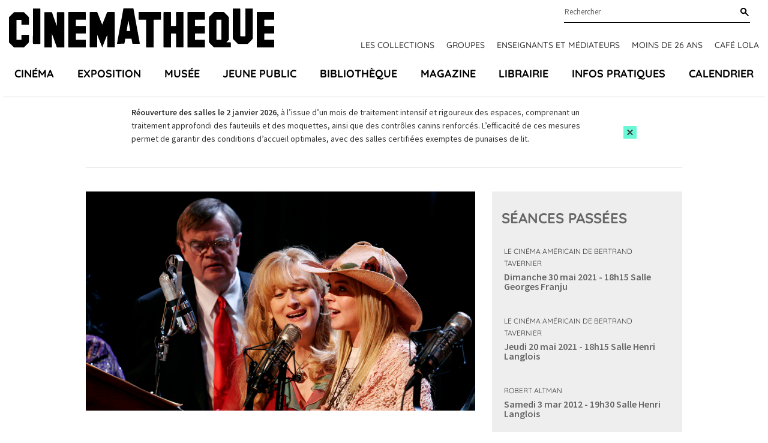

--- FILE ---
content_type: text/html; charset=UTF-8
request_url: https://www.cinematheque.fr/film/100205.html
body_size: 10513
content:
<!DOCTYPE html>
<html lang="fr">
<head>
<base href="https://www.cinematheque.fr/" />
<title>The Last Show (Robert Altman, 2006) - La Cinémathèque française</title>
<meta name="robots" content="index,follow">


    <meta charset="UTF-8">
    <meta http-equiv="X-UA-Compatible" content="IE=edge">
    <meta name="viewport" content="width=device-width, initial-scale=1.0">

    <!-- CSS -->
        <link rel="apple-touch-icon" sizes="57x57" href="static/apps/cinematheque_templates/img/favicon/apple-icon-57x57.png">
    <link rel="apple-touch-icon" sizes="60x60" href="static/apps/cinematheque_templates/img/favicon/apple-icon-60x60.png">
    <link rel="apple-touch-icon" sizes="72x72" href="static/apps/cinematheque_templates/img/favicon/apple-icon-72x72.png">
    <link rel="apple-touch-icon" sizes="76x76" href="static/apps/cinematheque_templates/img/favicon/apple-icon-76x76.png">
    <link rel="apple-touch-icon" sizes="114x114" href="static/apps/cinematheque_templates/img/favicon/apple-icon-114x114.png">
    <link rel="apple-touch-icon" sizes="120x120" href="static/apps/cinematheque_templates/img/favicon/apple-icon-120x120.png">
    <link rel="apple-touch-icon" sizes="144x144" href="static/apps/cinematheque_templates/img/favicon/apple-icon-144x144.png">
    <link rel="apple-touch-icon" sizes="152x152" href="static/apps/cinematheque_templates/img/favicon/apple-icon-152x152.png">
    <link rel="apple-touch-icon" sizes="180x180" href="static/apps/cinematheque_templates/img/favicon/apple-icon-180x180.png">
    <link rel="icon" type="image/png" sizes="192x192" href="static/apps/cinematheque_templates/img/favicon/android-icon-192x192.png">
    <link rel="icon" type="image/png" sizes="32x32" href="static/apps/cinematheque_templates/img/favicon/favicon-32x32.png">
    <link rel="icon" type="image/png" sizes="96x96" href="static/apps/cinematheque_templates/img/favicon/favicon-96x96.png">
    <link rel="icon" type="image/png" sizes="16x16" href="static/apps/cinematheque_templates/img/favicon/favicon-16x16.png">
    <link rel="manifest" href="static/apps/cinematheque_templates/img/favicon/manifest.json">
    <meta name="msapplication-TileColor" content="#ffffff">
    <meta name="msapplication-TileImage" content="static/apps/cinematheque_templates/img/favicon/ms-icon-144x144.png">
    <meta name="theme-color" content="#ffffff">

    
    <link rel="stylesheet" href="static/apps/cinematheque_templates/css/fonts.css?1657723286">
    <link rel="stylesheet" href="static/apps/cinematheque_templates/css/standard.css?1727791936">

    <!-- Google Tag Manager -->
    <script>(function(w,d,s,l,i){w[l]=w[l]||[];w[l].push({'gtm.start':
    new Date().getTime(),event:'gtm.js'});var f=d.getElementsByTagName(s)[0],
    j=d.createElement(s),dl=l!='dataLayer'?'&l='+l:'';j.async=true;j.src=
    'https://www.googletagmanager.com/gtm.js?id='+i+dl;f.parentNode.insertBefore(j,f);
    })(window,document,'script','dataLayer','GTM-KTJFF9F');</script>
    <!-- End Google Tag Manager -->

    <script type="text/javascript" defer="defer" src="https://extend.vimeocdn.com/ga/6018340.js"></script>

<meta property="og:image" content="https://www.cinematheque.fr/media/01-films/last-show.jpg">
                    <meta property="og:image:type" content="image/jpeg">
                    <meta property="og:image:width" content="1200">
                    <meta property="og:image:height" content="675">
                    <meta property="og:image:alt" content="The Last Show">


<script>
  var _paq = window._paq = window._paq || [];
  /* tracker methods like "setCustomDimension" should be called before "trackPageView" */
  _paq.push(['trackPageView']);
  _paq.push(['enableLinkTracking']);
  (function() {
    var u="https://cinematheque.matomo.cloud/";
    _paq.push(['setTrackerUrl', u+'matomo.php']);
    _paq.push(['setSiteId', '1']);
    var d=document, g=d.createElement('script'), s=d.getElementsByTagName('script')[0];
    g.async=true; g.src='//cdn.matomo.cloud/cinematheque.matomo.cloud/matomo.js'; s.parentNode.insertBefore(g,s);
  })();
</script>

</head>

<body class="page-home">

<noscript>
    <iframe src="//www.googletagmanager.com/ns.html?id=GTM-KTJFF9F"
            height="0" width="0" style="display:none;visibility:hidden"></iframe>
</noscript>



<!-- Google Tag Manager (noscript) -->
<noscript><iframe src="https://www.googletagmanager.com/ns.html?id=GTM-KTJFF9F"
height="0" width="0" style="display:none;visibility:hidden"></iframe></noscript>
<!-- End Google Tag Manager (noscript) -->

<div class="main">
    <div class="menu-mobile-header Fixed bg-white">
        <div class="row">
            <div class="columns large-12 text-center">
                <a href="#menu-mobile" id="hamburger"><span></span></a>
                <a class="logo-mobile text-black" aria-label="Home" rel="Home"
                   href="https://www.cinematheque.fr/">
                    <svg width='108' height='16' focusable='false'><use xlink:href='/static/apps/cinematheque_templates/img/svg-defs.svg#logo'></use></svg>
                </a>
            </div>
        </div>
    </div>

<div id="menu">

    <div id="menu-principal" class="js-sticky menu relative pt-3.5">
    <div class="logo-content container container-lg-large">
        <div class="relative flex justify-between">
            <a id="logo" class="text-black" aria-label="Home" rel="home"
               href="https://www.cinematheque.fr/">
                <svg width='442' height='65' focusable='false'>
                    <use xlink:href='/static/apps/cinematheque_templates/img/svg-defs.svg#logo'></use>
                </svg>
            </a>

            <div class="pre-main-nav">
                <div class="sub-header flex justify-end relative">
                    <div class="wrap-search relative">
                        
<form action="https://www.cinematheque.fr/recherche.html" method="get">
    
<div class="form-field autocomplete-component relative"
     x-data="autocomplete"
>
    <div class="relative">
        <input type="text"
               name="t"
               id="menu-search"
               class="input-text"
               placeholder="Rechercher"
               autocomplete="off"
               data-request-url="https://www.cinematheque.fr/recherche/suggest.html"
               data-query-search-param="t"
               x-ref="input"
               x-on:keyup.esc="open = false"
               x-on:input="loadSuggestions($el.value, true)"
               x-on:keydown.arrow-down.stop.prevent="highlightNext()"
               x-on:keydown.arrow-up.stop.prevent="highlightPrevious()"
               x-on:keydown.enter.stop.prevent="handleEnterKeypressSearch()"
        >
        <label for="menu-search" class="sr-only">
            Rechercher        </label>

        <button type="submit"
                class="button-search text-black"
                aria-label="Rechercher"
                x-ref="submit"
        >
            <svg width='14' height='14' focusable='false'>
                <use xlink:href='/static/apps/cinematheque_templates/img/svg-defs.svg#search'></use>
            </svg>
        </button>

        <div class="suggestions"
             x-cloak
             x-show="open"
             x-on:click.outside="open = false"
        >
            <ul role="listbox"
                aria-label="Résultats trouvés"
                x-ref="results"
            >
                <template x-if="suggestions.length">
                    <template x-for="(suggestion, index) in suggestions">
                        <li
                            role="option"
                            x-bind:aria-selected="index === highlightedIndex"
                            x-bind:data-suggestion-id="suggestion.id"
                            x-bind:data-suggestion-label="suggestion.label"
                        >
                            <a class="autocomplete-link"
                               x-bind:href="suggestion.url"
                               x-bind:class="{
                                   'active': index === highlightedIndex || suggestion.id === suggestionId,
                               }"
                            >
                                <span x-text="suggestion.label"></span>
                                <template x-if="suggestion.type">
                                    <span class="suggestion-type">
                                        (<span class="suggestion-type" x-text="suggestion.type"></span>)
                                    </span>
                                </template>
                            </a>
                        </li>
                    </template>
                </template>
                <template x-if="!suggestions.length">
                    <li class="cursor-default select-none px-4 py-2">Pas de résultat</li>
                </template>
            </ul>
        </div>
    </div>
</div>
</form>

                    </div>
                </div>
                                    <div class="topNav flex font-title font-medium uppercase">
                        <a class="text-sm text-gray-300 topnav-link" href="https://www.cinematheque.fr/les-collections-de-la-cinematheque-francaise.html">Les collections</a><a class="text-sm text-gray-300 topnav-link" href="https://www.cinematheque.fr/groupes-2025-2026.html">Groupes</a><a class="text-sm text-gray-300 topnav-link" href="https://www.cinematheque.fr/formations-et-partenariats/enseignants-et-mediateurs.html">Enseignants et m&eacute;diateurs</a><a class="text-sm text-gray-300 topnav-link" href="https://www.cinematheque.fr/moins-de-26-ans-et-etudiants.html">Moins de 26 ans</a><a class="text-sm text-gray-300 topnav-link" href="https://www.cinematheque.fr/cafe-lola.html">Caf&eacute; Lola</a>                    </div>
                            </div>
        </div>
    </div>

            <div class="js-navbar container container-lg-large">
            <div class="main-navigation-wrap">
                <ul class="main-navigation flex justify-between p-0 m-0 font-title text-lg font-bold uppercase">
                                            <li class="relative item list-none">
                            <a class="nav-a" href="https://www.cinematheque.fr/cinema.html">Cin&eacute;ma</a>                        </li>
                                            <li class="relative item list-none">
                            <a class="nav-a" href="https://www.cinematheque.fr/exposition.html">Exposition</a>                        </li>
                                            <li class="relative item list-none">
                            <a class="nav-a" href="https://www.cinematheque.fr/musee-melies-la-magie-du-cinema.html">Mus&eacute;e</a>                        </li>
                                            <li class="relative item list-none">
                            <a class="nav-a" href="https://www.cinematheque.fr/jeune-public.html">Jeune public</a>                        </li>
                                            <li class="relative item list-none">
                            <a class="nav-a" href="https://www.cinematheque.fr/bibliotheque.html">Biblioth&egrave;que</a>                        </li>
                                            <li class="relative item list-none">
                            <a class="nav-a" href="https://www.cinematheque.fr/magazine.html">Magazine</a>                        </li>
                                            <li class="relative item list-none">
                            <a class="nav-a" href="https://www.cinematheque.fr/librairie.html">Librairie</a>                        </li>
                                            <li class="relative item list-none">
                            <a class="nav-a" href="https://www.cinematheque.fr/informations-pratiques.html">Infos pratiques</a>                        </li>
                                            <li class="relative item list-none">
                            <a class="nav-a" href="https://www.cinematheque.fr/calendrier/#aujourdhui">Calendrier</a>                        </li>
                                    </ul>
            </div>
        </div>
    </div>

</div>
    <div class="cinematheque-alert hidden js-alert relative"
         data-alert-id="5_1765889465">
        <div class="container">
            <div class="cinematheque-alert--wrapper relative text-sm flex items-center justify-center py-3.5">
                <div class="content">
                    <p><strong>R&eacute;ouverture des salles le 2 janvier 2026</strong>, &agrave; l&rsquo;issue d&rsquo;un mois de traitement intensif et rigoureux des espaces, comprenant un traitement approfondi des fauteuils et des moquettes, ainsi que des contr&ocirc;les canins renforc&eacute;s.&nbsp;L&rsquo;efficacit&eacute; de ces mesures permet de garantir des conditions d&rsquo;accueil optimales, avec des salles certifi&eacute;es exemptes de punaises de lit.</p>
<p>&nbsp;</p>                </div>
                <div class="cta">
                                        <button type="button"
                            class="flex items-center justify-center py-1 px-1 cinematheque-alert-close btn bg-primary js-close-alert"
                            aria-label="Close this alert">
                        <svg width='12' height='11' focusable='false'>
                            <use xlink:href='/static/apps/cinematheque_templates/img/svg-defs.svg#close'></use>
                        </svg>
                    </button>
                </div>
            </div>
        </div>
    </div>
    

<div class="film-item">
    <section class="film" data-magellan-destination="film" id="film">
        <div class="container flex-container">
            <div class="w-full lg:w-8/12 main-content">
                <div class="wysiwyg">
                                            <figure class="block mb-8">
                            <img class="affiche w-full" src="https://www.cinematheque.fr/cache/media/01-films/last-show/s,910-d7b428.jpg" alt="The Last Show"/>
                            <figcaption></figcaption>
                        </figure>
                        
                                            <h1 class="title mb-2">
                            The Last Show                                                            <span class="sub block">A Prairie Home Companion</span>
                                                    </h1>
                    
                    <div class="film-info">
                                                    <div class="director font-semibold mb-2">Robert Altman</div>
                                                <div class="">États-Unis / 2006                            / 105 min                                                        </div>
                        <div class="adaptation"></div>

                        <div class="generic custom-container-color-normal"><p>Avec Meryl Streep, Lily Tomlin, Lindsay Lohan.</p></div>
                    </div>

                    <div class="synopsys custom-container-color-normal my-3">
                        <p>Chant du cygne du cinéaste, <em>The Last Show</em> met en scène l'ultime enregistrement d'une célèbre émission radiophonique, <em>A Prairie Home Companion</em>, animée par Garrison Keillor. Dans son propre rôle, l'homme de radio s'entoure d'une pléiade de stars, dont John C. Reilly et Woody Harrelson dans un duo de cow-boys hilarants, Meryl Streep, Lily Tomlin, Kevin Kline ou Virginia Madsen en mystérieux ange de l'au-delà qui hante les coulisses du studio. Car la mort est bien le thème du dernier film d'Altman, à la fois gai et bouleversant, qui résonne comme une douce chanson d'adieu.</p>                    </div>

                    <div class="custom-container-color-normal">
                                                    <div class="comment">
                                <p>«&nbsp;La tristesse provoquée par sa disparition, que l'on peut juger prématurée au vu de l'énergie créatrice qui se dégage de ses derniers films, est tempérée par le ton si personnel, si chaleureux, si libre de <em>The Last Show</em>, qui semble embrasser, récapituler toutes les thématiques et lignes de forces chères à Altman. Dramaturgie éclatée, mais aussi centrée autour d'un lieu, importance des troupes, des collectivités qui brassent toutes sortes de personnalités, va et vient entre le monde réel et celui du spectacle (politique, théâtral ou cinématographique, les frontières qui les séparent sont floues), entre les coulisses et la scène, entre le rêve et le désenchantement. Comment ne pas saluer cette mise en scène aérienne, qui fait la part belle à l'imprévu, au cocasse, qui continue de penser qu'explorer, découvrir, est plus important que reconstituer. Une mise en scène où l'on ne peut jamais prévoir l'ordre des plans. On ne peut imaginer de plus belle fin de carrière que cette œuvre jubilatoire et bouleversante, ce film gai et pudique sur la mort (on refuse de mentionner sur scène que quelqu'un vient de mourir, ajout scénaristique d'Altman), cet hymne au monde du spectacle, n'importe lequel, des chansons vaseuses aux fausses publicités hilarantes, des airs de country qu'Altman affectionne aux gestuelles burlesque de Kevin Kline et à une version soudainement touchante de Frankie and Johnny par Lindsay Lohan. Tout devient source de plaisir, de bonheur, tout est récupéré par le regard ironique, hospitalier et tendre d'Altman&nbsp;: &quot;Rire de ses personnages, comme par exemple de Woody, c'est déjà les aimer&quot;, écrit Romain Lecler de Critikat. Le meneur de jeu transforme un accident, un problème, en un petit bonheur de théâtre ou une série de gags. Un trou dans le spectacle donne lieu à une chanson (faussement ou réellement) improvisée. On passe insensiblement du réalisme au fantastique. L'un des ordonnateurs du spectacle fait exécuter le promoteur immobilier qui veut détruire le cinéma, en le confiant à une femme femme que l'on croit fatale et qui l'est, au sens propre. Ange de la mort, elle accompagne les mourants et sa présence magique, fantastique, renforce le coté charnel, vibrant du spectacle. Le show-business survit aux vautours qui veulent le détruire par le souvenir qu'il engendre, et se montre plus fort que la vie quand celle-ci ne ressemble qu'à la vie.&nbsp;» (Bertrand Tavernier)</p>                            </div>
                                                </div>

                    
                    <div class="mention my-3">
                                            </div>
                </div>

                                    <hr class="my-8 w-5/12">

                    <section class="generique" data-magellan-destination="generique" id="generique">
                        <h2 class="text-anthracite3">
                            Générique                        </h2>
                                                    <div class="fonction-container">
                                                                <span class="fonction">
                                Réalisateur</span> :

                                Robert Altman                            </div>
                                                        <div class="fonction-container">
                                                                <span class="fonction">
                                Scénariste</span> :

                                Garrison Keillor                            </div>
                                                        <div class="fonction-container">
                                                                <span class="fonction">
                                Auteur de l'oeuvre originale</span> :

                                Garrison Keillor d'après une histoire, Ken LaZebnik d'après une histoire                            </div>
                                                        <div class="fonction-container">
                                                                <span class="fonction">
                                Sociétés de production</span> :

                                GreeneStreet Films (New York), River Road Entertainment (Los Angeles)                            </div>
                                                        <div class="fonction-container">
                                                                <span class="fonction">
                                Coproduction</span> :

                                Prairie Home Productions, Sandcastle 5 Productions                            </div>
                                                        <div class="fonction-container">
                                                                <span class="fonction">
                                Producteurs</span> :

                                William Pohlad, John Penotti, Fisher Stevens, George Sheanshang                            </div>
                                                        <div class="fonction-container">
                                                                <span class="fonction">
                                Coproducteurs</span> :

                                Gerard Cafesjian, John H. Stout, Frederick W. Green, Patty Payne Green                            </div>
                                                        <div class="fonction-container">
                                                                <span class="fonction">
                                Producteur associé</span> :

                                Lowell Dubrinsky                            </div>
                                                        <div class="fonction-container">
                                                                <span class="fonction">
                                Producteurs délégués</span> :

                                David Levy, Tony Judge, Joshua Astrachan, Wren Arthur, Robert Altman                            </div>
                                                        <div class="fonction-container">
                                                                <span class="fonction">
                                Directeur de la photographie</span> :

                                Ed Lachman                            </div>
                                                        <div class="fonction-container">
                                                                <span class="fonction">
                                Compositeur de la musique originale</span> :

                                Richard Dworsky                            </div>
                                                        <div class="fonction-container">
                                                                <span class="fonction">
                                Décorateur</span> :

                                Dina Goldman                            </div>
                                                        <div class="fonction-container">
                                                                <span class="fonction">
                                Costumier</span> :

                                Catherine Thomas                            </div>
                                                        <div class="fonction-container">
                                                                <span class="fonction">
                                Monteur</span> :

                                Jacob Craycroft                            </div>
                                                        <div class="fonction-container">
                                                                <span class="fonction">
                                Directeur de casting</span> :

                                Monique Warren                            </div>
                                                        <div class="fonction-container">
                                                                <span class="fonction">
                                Interprètes</span> :

                                Meryl Streep (Yolanda Johnson), Lily Tomlin (Rhonda Johnson), Lindsay Lohan (Lola Johnson), Virginia Madsen (la femme mystérieuse), Maya Rudolph (Molly), Kevin Kline (Guy Noir), Woody Harrelson (Dusty), John C. Reilly (Lefty), Tommy Lee Jones (Axeman), Garrison Keillor (G.K.), Marylouise Burke (la cantinière), L.Q. Jones (Chuck Akers), Sue Scott (Donna), Tim Russell (A1), Tom Keith (dans son propre rôle), Jearlyn Steele (dans son propre rôle), Linda Williams (dans son propre rôle), Robin Williams (dans son propre rôle), Prudence Johnson (dans son propre rôle), Christopher K. Grap (le chauffeur), Debbie DeLisi (une ouvreuse), Richard Dworsky (dans son propre rôle), Pat Donohue (dans son propre rôle), Andy Stein (dans son propre rôle), Gary Raynor (dans son propre rôle), Arnie Kinsella (dans son propre rôle), Peter Ostroushko (dans son propre rôle), Butch Thompson (dans son propre rôle)                            </div>
                                                </section>
                            </div>

            <div class="w-full lg:w-4/12 sidebar">
                <section class="seances-list" data-magellan-destination="seances" id="seances">
                    <div class="content">

                                                    <div class="shows past pt-7.5 pb-7.5 bg-gray-200">
                                <h2 class="text-anthracite3 px-4 mb-8">Séances passées</h2>
                                <div class="show seances bg-gray-200">
    <div class="mb-8">
        <div class="cycle-wrap mb-4 uppercase font-title text-xs">
            <a href="cycle/carte-blanche-a-bertrand-tavernier-604.html" class="cycle-title">Le cinéma américain de Bertrand Tavernier</a>        </div>
        <div class="infos mb-2">
            <a href="seance/35084.html"
               class="date-salle inline-block mb-2 text-lg font-semibold underline ">
                <span class="datetime text-gray-300 block">Dimanche 30 mai 2021 - 18h15</span>
                <span class="salle text-anthracite3 block">Salle Georges Franju</span>
            </a>
                    </div>
        <ul class="seance-detail m-0 p-0 list-none composite single">
                            <li class="active">
                    <span class="this">
                        <a href="film/100205.html"
                           class="block font-semibold text-gray-300">The Last Show</a>
                    </span>
                    <p class="text-sm">Robert Altman / États-Unis / 2006 / 105 min / 35mm / VOSTF</p>
                </li>
                        </ul>
            </div>

    </div>
<div class="show seances bg-gray-200">
    <div class="mb-8">
        <div class="cycle-wrap mb-4 uppercase font-title text-xs">
            <a href="cycle/carte-blanche-a-bertrand-tavernier-604.html" class="cycle-title">Le cinéma américain de Bertrand Tavernier</a>        </div>
        <div class="infos mb-2">
            <a href="seance/35097.html"
               class="date-salle inline-block mb-2 text-lg font-semibold underline ">
                <span class="datetime text-gray-300 block">Jeudi 20 mai 2021 - 18h15</span>
                <span class="salle text-anthracite3 block">Salle Henri Langlois</span>
            </a>
                    </div>
        <ul class="seance-detail m-0 p-0 list-none composite single">
                            <li class="active">
                    <span class="this">
                        <a href="film/100205.html"
                           class="block font-semibold text-gray-300">The Last Show</a>
                    </span>
                    <p class="text-sm">Robert Altman / États-Unis / 2006 / 105 min / 35mm / VOSTF</p>
                </li>
                        </ul>
            </div>

    </div>
<div class="show seances bg-gray-200">
    <div class="mb-8">
        <div class="cycle-wrap mb-4 uppercase font-title text-xs">
            <a href="cycle/robert-altman-158.html" class="cycle-title">Robert Altman</a>        </div>
        <div class="infos mb-2">
            <a href="seance/14360.html"
               class="date-salle inline-block mb-2 text-lg font-semibold underline ">
                <span class="datetime text-gray-300 block">Samedi  3 mar 2012 - 19h30</span>
                <span class="salle text-anthracite3 block">Salle Henri Langlois</span>
            </a>
                    </div>
        <ul class="seance-detail m-0 p-0 list-none composite single">
                            <li class="active">
                    <span class="this">
                        <a href="film/100205.html"
                           class="block font-semibold text-gray-300">The Last Show</a>
                    </span>
                    <p class="text-sm">Robert Altman / États-Unis / 2006 / 105 min</p>
                </li>
                        </ul>
            </div>

    </div>
<div class="show seances bg-gray-200">
    <div class="mb-8">
        <div class="cycle-wrap mb-4 uppercase font-title text-xs">
            <a href="cycle/robert-altman-158.html" class="cycle-title">Robert Altman</a>        </div>
        <div class="infos mb-2">
            <a href="seance/14361.html"
               class="date-salle inline-block mb-2 text-lg font-semibold underline ">
                <span class="datetime text-gray-300 block">Samedi 11 fév 2012 - 21h15</span>
                <span class="salle text-anthracite3 block">Salle Henri Langlois</span>
            </a>
                    </div>
        <ul class="seance-detail m-0 p-0 list-none composite single">
                            <li class="active">
                    <span class="this">
                        <a href="film/100205.html"
                           class="block font-semibold text-gray-300">The Last Show</a>
                    </span>
                    <p class="text-sm">Robert Altman / États-Unis / 2006 / 105 min</p>
                </li>
                        </ul>
            </div>

    </div>
                            </div>
                                                </div>
                </section>
            </div>
        </div>
    </section>
</div>



<footer>
    <div class="container">
        <div class="wrap">
            <div class="w-full lg:w-3/12 footer-left">
                <svg width='180' height='27' class="mb-4">
                    <use xlink:href='/static/apps/cinematheque_templates/img/svg-defs.svg#logo'></use>
                </svg>
                <p class="text-sm mb-2">51 Rue de Bercy, 75012 Paris</p>
                <div class="text-sm access mb-8 flex flex-row md:flex-col">
                    <div class="mb-2">M° Bercy Lignes</div>
                    <div class="flex pastilles">
                        <span class="pastille metro purple flex items-center justify-center">14</span>
                        <span class="pastille metro green flex items-center justify-center ml-2">6</span>
                    </div>
                </div>
            </div>
            <div class="w-full lg:w-8/12 ">
                <section class="showcase justify-between items-center bg-primary relative">
                    <div class="title font-title font-bold uppercase">
                        Restez informés                    </div>
                    <a href="http://form.crm.digitick.com/web/template/index/cinematheque/9ee8bed5-5944-45cd-8f30-6de50bb0c287"
                       target="_blank" class="btn flex items-center my-4 bg-black text-white text-sm">
                        <svg width='24' height='14' class="mr-2">
                            <use xlink:href='/static/apps/cinematheque_templates/img/svg-defs.svg#thinArrowRight'></use>
                        </svg>
                        Abonnez-vous à nos newsletters                    </a>
                    <div class="social">
                        <div class="socials">
    <a class="facebook icon" href="https://www.facebook.com/cinemathequefr" aria-label="lien facebook" target="_blank">
        <svg width='20' height='20' focusable='false'><use xlink:href='/static/apps/cinematheque_templates/img/svg-defs.svg#facebook'></use></svg>
    </a>
    <a class="twitter icon" href="https://twitter.com/cinemathequefr" aria-label="lien twitter" target="_blank">
        <svg width='22' height='17' focusable='false'><use xlink:href='/static/apps/cinematheque_templates/img/svg-defs.svg#twitter'></use></svg>
    </a>
    <a class="instagram icon" href="https://instagram.com/cinemathequefr" aria-label="lien instagram" target="_blank">
        <svg width='20' height='20' focusable='false'><use xlink:href='/static/apps/cinematheque_templates/img/svg-defs.svg#instagram'></use></svg>
    </a>
    <a class="tiktok icon" href="https://www.tiktok.com/@cinemathequefr?" aria-label="lien tiktok" target="_blank">
        <svg width='20' height='20' focusable='false'><use xlink:href='/static/apps/cinematheque_templates/img/svg-defs.svg#tiktok'></use></svg>
    </a>
    <a class="vimeo icon" href="https://vimeo.com/cinemathequefr" aria-label="lien vimeo" target="_blank">
        <svg width='20' height='20' focusable='false'><use xlink:href='/static/apps/cinematheque_templates/img/svg-defs.svg#vimeo'></use></svg>
    </a>
</div>
                    </div>
                </section>

                <div class="menu-footer-wrap">
                                            <ul class="justify-between menu-footer">
                                                            <li class="menu-item">
                                    <div class="title font-title font-bold text-base uppercase">
                                        <div>La cin&eacute;math&egrave;que fran&ccedil;aise</div>                                    </div>

                                    <div class="submenu">
                                        <div class="submenu-item"><a class="hover:text-primary" href="https://www.cinematheque.fr/informations-institutionnelles.html">Informations institutionnelles</a></div><div class="submenu-item"><a class="hover:text-primary" href="https://www.cinematheque.fr/les-collections-de-la-cinematheque-francaise/enrichir-les-collections.html">Devenir membre de la Cin&eacute;math&egrave;que</a></div><div class="submenu-item"><a class="hover:text-primary" href="https://www.cinematheque.fr/les-editions-de-la-cinematheque-francaise.html">Les &eacute;ditions de la Cin&eacute;math&egrave;que fran&ccedil;aise</a></div><div class="submenu-item"><a class="hover:text-primary" href="https://www.cinematheque.fr/espace-pro/recrutement.html">Recrutement</a></div>                                    </div>
                                </li>
                                                            <li class="menu-item">
                                    <div class="title font-title font-bold text-base uppercase">
                                        <div>Particuliers</div>                                    </div>

                                    <div class="submenu">
                                        <div class="submenu-item"><a class="hover:text-primary" href="https://billetterie.cinematheque.fr/identification-css5-cinematheque-pg1007-pr1101.html">Espace client</a></div><div class="submenu-item"><a class="hover:text-primary" href="https://www.cinematheque.fr/abonnements-et-cartes.html">Abonnements et cartes</a></div><div class="submenu-item"><a class="hover:text-primary" href="https://www.cinematheque.fr/offres-reservees-aux-libre-pass.html">Offres r&eacute;serv&eacute;es aux abonn&eacute;s</a></div><div class="submenu-item"><a class="hover:text-primary" href="https://www.cinematheque.fr/accessibilite.html">Accessibilit&eacute;</a></div><div class="submenu-item"><a class="hover:text-primary" href="https://www.cinematheque.fr/contactez-nous.html">Contactez-nous</a></div><div class="submenu-item"><a class="hover:text-primary" href="https://form.crm.digitick.com/web/template/index/cinematheque/9ee8bed5-5944-45cd-8f30-6de50bb0c287">Abonnez-vous &agrave; nos newsletters</a></div>                                    </div>
                                </li>
                                                            <li class="menu-item">
                                    <div class="title font-title font-bold text-base uppercase">
                                        <div>Professionnels</div>                                    </div>

                                    <div class="submenu">
                                        <div class="submenu-item"><a class="hover:text-primary" href="https://www.cinematheque.fr/salle-de-presse.html">Presse</a></div><div class="submenu-item"><a class="hover:text-primary" href="https://www.cinematheque.fr/mecenat.html">M&eacute;c&eacute;nat</a></div><div class="submenu-item"><a class="hover:text-primary" href="https://www.cinematheque.fr/espace-pro/privatisations.html">Privatisations</a></div><div class="submenu-item"><a class="hover:text-primary" href="https://www.cinematheque.fr/espace-pro/itinerances.html">Itin&eacute;rances des expositions</a></div><div class="submenu-item"><a class="hover:text-primary" href="https://www.cinematheque.fr/espace-pro/prises-de-vue-et-tournages.html">Prises de vues et tournages</a></div><div class="submenu-item"><a class="hover:text-primary" href="https://www.cinematheque.fr/espace-pro/marches-publics.html">March&eacute;s publics</a></div>                                    </div>
                                </li>
                                                    </ul>
                                    </div>
            </div>
            <div class="w-full lg:w-1/12"></div>
        </div>
    </div>

    <div class="container">
                    <div class="text-sm text-center footer-bottom-links">
                <a class="footer-bottom-links--item text-gray-300" href="https://www.cinematheque.fr/mentions-legales.html">Cr&eacute;dits et mentions l&eacute;gales</a><a class="footer-bottom-links--item text-gray-300" href="https://www.cinematheque.fr/cgu.html">CGU</a><a class="footer-bottom-links--item text-gray-300" href="https://www.cinematheque.fr/politique-relative-aux-donnees-a-caractere-personnel-du-site-cinematheque-fr.html">Donn&eacute;es personnelles</a><a class="footer-bottom-links--item text-gray-300" href="https://www.cinematheque.fr/gestion-des-cookies.html">Gestion des cookies</a>            </div>
            </div>
</footer>

    <nav id="menu-mobile">
        <ul>
            <li><a href="https://www.cinematheque.fr/cinema.html">Cin&eacute;ma</a></li><li><a href="https://www.cinematheque.fr/exposition.html">Exposition</a></li><li><a href="https://www.cinematheque.fr/musee-melies-la-magie-du-cinema.html">Mus&eacute;e</a></li><li><a href="https://www.cinematheque.fr/jeune-public.html">Jeune public</a></li><li><a href="https://www.cinematheque.fr/bibliotheque.html">Biblioth&egrave;que</a></li><li><a href="https://www.cinematheque.fr/magazine.html">Magazine</a></li><li><a href="https://www.cinematheque.fr/librairie.html">Librairie</a></li><li><a href="https://www.cinematheque.fr/informations-pratiques.html">Infos pratiques</a></li><li><a href="https://www.cinematheque.fr/calendrier/#aujourdhui">Calendrier</a></li>
            <!-- Submenu -->
                            <li class="item-submenu"><a href="https://www.cinematheque.fr/les-collections-de-la-cinematheque-francaise.html">Les collections</a></li><li class="item-submenu"><a href="https://www.cinematheque.fr/groupes-2025-2026.html">Groupes</a></li><li class="item-submenu"><a href="https://www.cinematheque.fr/formations-et-partenariats/enseignants-et-mediateurs.html">Enseignants et m&eacute;diateurs</a></li><li class="item-submenu"><a href="https://www.cinematheque.fr/moins-de-26-ans-et-etudiants.html">Moins de 26 ans</a></li><li class="item-submenu"><a href="https://www.cinematheque.fr/cafe-lola.html">Caf&eacute; Lola</a></li>            
            <li>
                <form method="get" action="https://www.cinematheque.fr/recherche.html" class="row">
                    <input type="text" placeholder="Rechercher..." value="" name="t">
                    <input type="submit" value="ok">
                </form>
            </li>
        </ul>
    </nav>
</div> <!-- ./main -->

<script> var qazy_image = "[data-uri]";  </script>
<script src="static/apps/cinematheque_templates/js/build.min.js?v=3.5"></script>
<script src="static/apps/cinematheque_templates/js/app.js?v=3.5"></script>

<script>
    $(document).foundation({
        equalizer: {
            // Specify if Equalizer should make elements equal height once they become stacked.
            equalize_on_stack: false,
            // Allow equalizer to resize hidden elements
            act_on_hidden_el: false
        }
    });

    $(document).ready(function () {
        $(document).foundation('equalizer', 'reflow');
        $(document).foundation('magellan', 'reflow');
    });
</script>
<script type="text/javascript">
    window.tacOverrideLang = {"adblock":"Bonjour! Ce site joue la transparence et vous donne le choix des services tiers \u00e0 activer.","adblock_call":"Merci de d\u00e9sactiver votre adblocker pour commencer la personnalisation.","reload":"Recharger la page","alertBigScroll":"En continuant de d\u00e9filer,","alertBigClick":"En poursuivant votre navigation,","alertBig":"vous acceptez l'utilisation de services tiers pouvant installer des cookies","alertBigPrivacy":"Ce site utilise des cookies et vous donne le contr\u00f4le sur ce que vous souhaitez activer","alertSmall":"Gestion des services","personalize":"Personnaliser","acceptAll":"Tout accepter","close":"Fermer","labelIconButton":"Gestion des cookies","alertBigTitle":"Notre site utilise des cookies,","alertBigContent":"Pour personnaliser et am\u00e9liorer votre confort d'utilisation. Nous utilisons essentiellement les donn\u00e9es statistiques \u00e0 des fins de performance et d'optimisation et pour vous apporter une meilleure exp\u00e9rience.<br> Pour obtenir davantage d'informations ou pour modifier vos pr\u00e9f\u00e9rences, cliquez sur le bouton \u00ab Personnaliser \u00bb.","alertBigContentMore":"Pour en savoir plus sur ces cookies et le traitement de vos donn\u00e9es personnelles, consultez notre","alertBigContentLabelLink":"politique de confidentialit\u00e9","all":"Pr\u00e9f\u00e9rences pour tout les services","info":"Protection de votre vie priv\u00e9e","disclaimer":"Lorsque vous naviguez sur notre site, des cookies sont d\u00e9pos\u00e9s sur votre navigateur. Pour certains d\u2019entre eux, votre consentement est n\u00e9cessaire. Cliquez sur chaque cat\u00e9gorie de cookies pour activer ou d\u00e9sactiver leur utilisation. Pour b\u00e9n\u00e9ficier de l\u2019ensemble des fonctionnalit\u00e9s propos\u00e9 par notre site (am\u00e9lioration du site gr\u00e2ce aux statistiques de navigation, etc.), il est conseill\u00e9 de garder l\u2019activation des diff\u00e9rentes cat\u00e9gories de cookies.","disclaimerMoreInfoTxt":"Pour en savoir plus sur les cookies, les donn\u00e9es que nous utilisons, les traitements que nous r\u00e9alisons et les partenaires avec qui nous travaillons, vous pouvez consulter notre","disclaimerMoreInfoBtnLabel":"politique de confidentialit\u00e9","allow":"Autoriser","deny":"Interdire","noCookie":"Ce service ne d\u00e9pose aucun cookie.","useCookie":"Ce service peut d\u00e9poser","useCookieCurrent":"Ce service a d\u00e9pos\u00e9","useNoCookie":"Ce service n'a d\u00e9pos\u00e9 aucun cookie.","more":"En savoir plus","source":"Voir le site officiel","noServices":"Ce site n'utilise aucun cookie n\u00e9cessitant votre consentement.","toggleInfoBox":"Afficher\/masquer les informations sur le stockage des cookies","title":"Panneau de gestion des cookies","cookieDetail":"D\u00e9tail des cookies","ourSite":"sur notre site","newWindow":"(nouvelle fen\u00eatre)","allowAll":"Tout accepter","denyAll":"Tout refuser","fallback":"est d\u00e9sactiv\u00e9.","ads":{"title":"R\u00e9gies publicitaires","details":"Les r\u00e9gies publicitaires permettent de g\u00e9n\u00e9rer des revenus en commercialisant les espaces publicitaires du site."},"analytic":{"title":"Mesure d'audience","details":"Les services de mesure d'audience permettent de g\u00e9n\u00e9rer des statistiques de fr\u00e9quentation utiles \u00e0 l'am\u00e9lioration du site."},"social":{"title":"R\u00e9seaux sociaux","details":"Les r\u00e9seaux sociaux permettent d'am\u00e9liorer la convivialit\u00e9 du site et aident \u00e0 sa promotion via les partages."},"video":{"title":"Vid\u00e9os","details":"Les services de partage de vid\u00e9o permettent d'enrichir le site de contenu multim\u00e9dia et augmentent sa visibilit\u00e9."},"comment":{"title":"Commentaires","details":"Les gestionnaires de commentaires facilitent le d\u00e9p\u00f4t de vos commentaires et luttent contre le spam."},"support":{"title":"Support","details":"Les services de support vous permettent d'entrer en contact avec l'\u00e9quipe du site et d'aider \u00e0 son am\u00e9lioration."},"api":{"title":"APIs","details":"Les APIs permettent de charger des scripts : g\u00e9olocalisation, moteurs de recherche, traductions, ..."},"other":{"title":"Autre","details":"Services visant \u00e0 afficher du contenu web."},"mandatoryTitle":"Cookies obligatoires","mandatoryText":"Ce site utilise des cookies n\u00e9cessaires \u00e0 son bon fonctionnement qui ne peuvent pas \u00eatre d\u00e9sactiv\u00e9s.","mandatoryAllow":"Autoriser"};
</script>

<script type="text/javascript" src="https://cdn.novius.net/novius-tac/tarteaucitron-1.4.x.js"></script>

</body>
</html>
